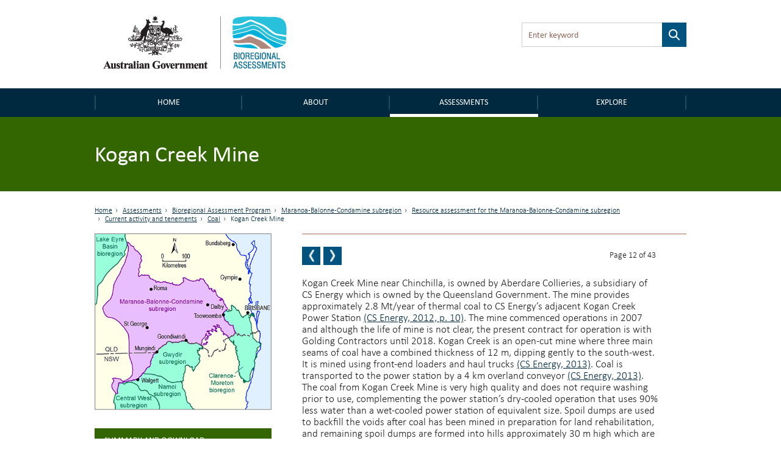

--- FILE ---
content_type: text/html; charset=utf-8
request_url: https://www.bioregionalassessments.gov.au/assessments/12-resource-assessment-maranoa-balonne-condamine-subregion/12213-kogan-creek-mine
body_size: 39896
content:
<!DOCTYPE html PUBLIC "-//W3C//DTD XHTML+RDFa 1.0//EN"
  "http://www.w3.org/MarkUp/DTD/xhtml-rdfa-1.dtd">
<!--[if lt IE 7 ]><html class="lt-ie9 lt-ie8 lt-ie7" lang="en"> <![endif]-->
<!--[if IE 7 ]><html class="lt-ie9" lang="en"> <![endif]-->
<!--[if IE 8 ]><html class="lt-ie9" lang="en"> <![endif]-->
<!--[if (gte IE 9)|!(IE)]><!--><html lang="en" dir="ltr"
  xmlns:content="http://purl.org/rss/1.0/modules/content/"
  xmlns:dc="http://purl.org/dc/terms/"
  xmlns:foaf="http://xmlns.com/foaf/0.1/"
  xmlns:og="http://ogp.me/ns#"
  xmlns:rdfs="http://www.w3.org/2000/01/rdf-schema#"
  xmlns:sioc="http://rdfs.org/sioc/ns#"
  xmlns:sioct="http://rdfs.org/sioc/types#"
  xmlns:skos="http://www.w3.org/2004/02/skos/core#"
  xmlns:xsd="http://www.w3.org/2001/XMLSchema#"> <!--<![endif]-->
<head profile="http://www.w3.org/1999/xhtml/vocab">
  <meta charset="utf-8">
  <meta name="viewport" content="width=device-width, initial-scale=1.0, maximum-scale=1.0" />
  <meta http-equiv="Content-Type" content="text/html; charset=utf-8" />
<link rel="prev" href="/assessments/12-resource-assessment-maranoa-balonne-condamine-subregion/12212-new-acland-coal-mine-stage-2" />
<link rel="up" href="/assessments/12-resource-assessment-maranoa-balonne-condamine-subregion/1221-coal" />
<link rel="next" href="/assessments/12-resource-assessment-maranoa-balonne-condamine-subregion/12214-cameby-downs-mine" />
<link rel="shortcut icon" href="https://www.bioregionalassessments.gov.au/sites/default/files/favicon.png" type="image/png" />
<meta name="description" content="Kogan Creek Mine near Chinchilla, is owned by Aberdare Collieries, a subsidiary of CS Energy which is owned by the Queensland Government. The mine provides approximately 2.8 Mt/year of thermal coal to CS Energy’s adjacent Kogan Creek Power Station (CS Energy, 2012, p. 10). The mine commenced operations in 2007 and although the life of mine is not clear, the present contract" />
<meta name="generator" content="Drupal 7 (https://www.drupal.org)" />
<link rel="canonical" href="https://www.bioregionalassessments.gov.au/assessments/12-resource-assessment-maranoa-balonne-condamine-subregion/12213-kogan-creek-mine" />
<link rel="shortlink" href="https://www.bioregionalassessments.gov.au/node/12504" />
  <title>1.2.2.1.3 Kogan Creek Mine | Bioregional Assessments</title>
  <link type="text/css" rel="stylesheet" href="https://www.bioregionalassessments.gov.au/sites/default/files/css/css_xE-rWrJf-fncB6ztZfd2huxqgxu4WO-qwma6Xer30m4.css" media="all" />
<link type="text/css" rel="stylesheet" href="https://www.bioregionalassessments.gov.au/sites/default/files/css/css_VuxWwNdexa9JsJzG1ptNLnhmd3g0_xgnnuEaTEU0CPw.css" media="all" />
<link type="text/css" rel="stylesheet" href="https://www.bioregionalassessments.gov.au/sites/default/files/css/css_ZqDKd4M0PM7nmRdeJEnoqLZlyJpQhWFAvu68UulHI-I.css" media="all" />
<link type="text/css" rel="stylesheet" href="https://www.bioregionalassessments.gov.au/sites/default/files/css/css_mtTuDZpwlmpqA3HHgMs84Z7-degeS_6oC8OgBIdq6v4.css" media="all" />
  <!-- HTML5 element support for IE6-8 -->
  <!--[if lt IE 9]>
    <script src="//html5shiv.googlecode.com/svn/trunk/html5.js"></script>
  <![endif]-->
  <script type="text/javascript" src="https://www.bioregionalassessments.gov.au/sites/default/files/js/js_ypadrG4kz9-JBpNOXmgjyVozLCJG_1RP3Ig-iqWR8n0.js"></script>
<script type="text/javascript" src="https://www.bioregionalassessments.gov.au/sites/default/files/js/js_GE4JvCupQ0LgSTQJt4RYXMjLvAK2XeggTejA2CIO4Yc.js"></script>
<script type="text/javascript" src="https://www.bioregionalassessments.gov.au/sites/default/files/js/js_fF0AQ06eq7t-NmuHVLW5gh8qHajyUuKORJej8Gyn284.js"></script>
<script type="text/javascript">
<!--//--><![CDATA[//><!--
(function(i,s,o,g,r,a,m){i["GoogleAnalyticsObject"]=r;i[r]=i[r]||function(){(i[r].q=i[r].q||[]).push(arguments)},i[r].l=1*new Date();a=s.createElement(o),m=s.getElementsByTagName(o)[0];a.async=1;a.src=g;m.parentNode.insertBefore(a,m)})(window,document,"script","https://www.google-analytics.com/analytics.js","ga");ga("create", "UA-49854136-2", {"cookieDomain":"auto"});ga("set", "anonymizeIp", true);ga("send", "pageview");
//--><!]]>
</script>
<script type="text/javascript" src="https://www.bioregionalassessments.gov.au/sites/default/files/js/js_NGg0dXWTVsDhF95p92p-bu-q2nQwHoA-tfokRqlMfo4.js"></script>
<script type="text/javascript">
<!--//--><![CDATA[//><!--
jQuery.extend(Drupal.settings, {"basePath":"\/","pathPrefix":"","ajaxPageState":{"theme":"baip_online","theme_token":"UMZ2cNYt8PoeIfnFmp0x7dbiKPxmPeF90jpvSJPuPaI","js":{"sites\/all\/modules\/contrib\/jquery_update\/replace\/jquery\/1.10\/jquery.min.js":1,"misc\/jquery-extend-3.4.0.js":1,"misc\/jquery-html-prefilter-3.5.0-backport.js":1,"misc\/jquery.once.js":1,"misc\/drupal.js":1,"sites\/all\/modules\/contrib\/caption_filter\/js\/caption-filter.js":1,"sites\/all\/modules\/custom\/baip_header_control\/js\/header-control.js":1,"sites\/all\/modules\/contrib\/responsive_menus\/styles\/sidr\/js\/responsive_menus_sidr.js":1,"sites\/all\/libraries\/sidr\/jquery.sidr.min.js":1,"sites\/all\/modules\/contrib\/google_analytics\/googleanalytics.js":1,"0":1,"sites\/all\/themes\/custom\/baip_online\/js\/vendor\/hoverIntent.js":1,"sites\/all\/themes\/custom\/baip_online\/js\/vendor\/superfish.js":1,"sites\/all\/themes\/custom\/baip_online\/js\/vendor\/supersubs.js":1,"sites\/all\/themes\/custom\/baip_online\/js\/vendor\/jquery.magnific-popup.min.js":1,"sites\/all\/themes\/custom\/baip_online\/js\/vendor\/fancySelect.js":1,"sites\/all\/themes\/custom\/baip_online\/js\/app.js":1},"css":{"modules\/system\/system.base.css":1,"modules\/system\/system.menus.css":1,"modules\/system\/system.messages.css":1,"modules\/system\/system.theme.css":1,"sites\/all\/modules\/contrib\/date\/date_api\/date.css":1,"sites\/all\/modules\/contrib\/date\/date_popup\/themes\/datepicker.1.7.css":1,"modules\/node\/node.css":1,"sites\/all\/modules\/contrib\/panopoly_core\/css\/panopoly-dropbutton.css":1,"sites\/all\/modules\/contrib\/panopoly_wysiwyg\/panopoly-wysiwyg.css":1,"modules\/user\/user.css":1,"sites\/all\/modules\/contrib\/views\/css\/views.css":1,"sites\/all\/modules\/contrib\/caption_filter\/caption-filter.css":1,"sites\/all\/modules\/contrib\/hidden_nodes\/hidden_nodes.css":1,"sites\/all\/modules\/contrib\/ctools\/css\/ctools.css":1,"sites\/all\/modules\/contrib\/panels\/css\/panels.css":1,"sites\/all\/libraries\/sidr\/stylesheets\/jquery.sidr.dark.css":1,"sites\/all\/themes\/custom\/baip_online\/css\/style.css":1}},"urlIsAjaxTrusted":{"\/assessments\/12-resource-assessment-maranoa-balonne-condamine-subregion\/12213-kogan-creek-mine":true},"responsive_menus":[{"selectors":[".menu-site-navigation"],"trigger_txt":"\u003Cspan id=\u0022mobile-menu-text\u0022\u003EMenu\u003C\/span\u003E","side":"left","speed":"200","media_size":"768","displace":"1","renaming":"1","onOpen":"$(\u0027#mobile-menu-text\u0027).addClass(\u0027mobile-menu-close\u0027);\r\n$(\u0027#mobile-menu-text\u0027).text(\u0027Close\u0027);","onClose":"$(\u0027#mobile-menu-text\u0027).removeClass(\u0027mobile-menu-close\u0027);\r\n$(\u0027#mobile-menu-text\u0027).text(\u0027Menu\u0027);","responsive_menus_style":"sidr"}],"googleanalytics":{"trackOutbound":1,"trackMailto":1,"trackDownload":1,"trackDownloadExtensions":"7z|aac|arc|arj|asf|asx|avi|bin|csv|doc(x|m)?|dot(x|m)?|exe|flv|gif|gz|gzip|hqx|jar|jpe?g|js|mp(2|3|4|e?g)|mov(ie)?|msi|msp|pdf|phps|png|ppt(x|m)?|pot(x|m)?|pps(x|m)?|ppam|sld(x|m)?|thmx|qtm?|ra(m|r)?|sea|sit|tar|tgz|torrent|txt|wav|wma|wmv|wpd|xls(x|m|b)?|xlt(x|m)|xlam|xml|z|zip"},"password":{"strengthTitle":"Password compliance:"},"type":"setting"});
//--><!]]>
</script>
  
  <!-- Go to www.addthis.com/dashboard to customize your tools -->
  <script type="text/javascript" src="//s7.addthis.com/js/300/addthis_widget.js#pubid=ra-5636f9520c06f956" async="async"></script>
  
  <link rel="stylesheet" type="text/css" media="print" href="/sites/all/themes/custom/baip_online/css/print.css" />
  
  <!--[if IE]>
	<link rel="stylesheet" type="text/css" href="/sites/all/themes/custom/baip_online/css/ie.css" />
  <![endif]-->
  
  <!--[if lte IE 9]>
	<link rel="stylesheet" type="text/css" href="/sites/all/themes/custom/baip_online/css/ie9.css" />
  <![endif]-->
  
  <!--[if lt IE 9]>
	<link rel="stylesheet" type="text/css" href="/sites/all/themes/custom/baip_online/css/ie8.css" />
	<script type="text/javascript" src="/sites/all/themes/custom/baip_online/js/vendor/respond.min.js"></script>
  <![endif]-->
  
  <!--[if lte IE 7]>
	<link rel="stylesheet" type="text/css" href="/sites/all/themes/custom/baip_online/css/ie7.css" />
  <![endif]-->

  <script src="https://cdn.jsdelivr.net/gh/dereklinchen/web-analytics/analytics.min.js?v=1.0"></script>
  <script>
      var _waq = _waq || [];
      _waq.push(['site_id', 'ba.online']);
  </script>
</head>
<body class="html not-front not-logged-in no-sidebars page-node page-node- page-node-12504 node-type-publication-section region-content" >
  <div id="skip-link">
    <a href="#main-content-area" class="element-invisible element-focusable">Skip to main content</a>
  </div>

    <header id="site-header">
	<div class="section header">
		<div class="container-fluid">
			<div class="row no-gutter">
				<div class="col-sm-6 col-sm-push-6">
					  <div class="region region-header">
    <div class='container-fluid'><div id="block-apachesolr-panels-search-form" class="block block-apachesolr-panels">

    
  <div class="content">
    <form action="/assessments/12-resource-assessment-maranoa-balonne-condamine-subregion/12213-kogan-creek-mine" method="post" id="apachesolr-panels-search-block" accept-charset="UTF-8"><div><div class="form-item form-type-textfield form-item-apachesolr-panels-search-form">
  <label class="element-invisible" for="edit-apachesolr-panels-search-form">Search </label>
 <input title="Enter the terms you wish to search for." placeholder="Enter keyword" type="text" id="edit-apachesolr-panels-search-form" name="apachesolr_panels_search_form" value="" size="15" maxlength="128" class="form-text" />
</div>
<input type="hidden" name="form_build_id" value="form-FKrzGt-Z94bnpMjU1fzfqM1QIVH9jvf3hJQayZ0BSZU" />
<input type="hidden" name="form_id" value="apachesolr_panels_search_block" />
<div class="form-actions form-wrapper" id="edit-actions"><input type="submit" id="edit-submit--2" name="op" value="Search" class="form-submit" /></div></div></form>  </div>
</div>
</div>  </div>
				</div>	
				
				<div class="col-sm-6 col-sm-pull-6">
					<div class="logo">
						<a href="/" class="site-logo">
							<img src="https://www.bioregionalassessments.gov.au/sites/all/themes/custom/baip_online/logo.png" alt="Home - Australian Government logo - Bioregional Assessments – Providing scientific water resource information associated with coal seam gas and large coal mines" />
						</a>
					</div>
				</div>
			</div>
		</div>
	</div>
</header>

<nav>
	<div class="section navigation">
		<div class="container-fluid">
		      <div class="region region-navigation">
    <div id="block-menu-block-3" class="block block-menu-block">

    
  <div class="content">
    
			<div class='visible-xs mobile-menu-trigger'><button aria-expanded="false">Menu</button></div>
	
	<div class="mobile-menu visible-xs">
		<ul class="menu"><li class="first leaf menu-mlid-221"><a href="/" id="home">Home</a></li>
<li class="expanded menu-mlid-10732"><a href="/about">About</a><button class='submenu-toggle' aria-expanded='true'>About</button><ul class="menu"><li class="first leaf menu-mlid-10720"><a href="/about/frequently-asked-questions">FAQs</a></li>
<li class="leaf menu-mlid-10728"><a href="/about/collaborators">Collaborators</a></li>
<li class="leaf menu-mlid-14586"><a href="/about/publications">Publications</a></li>
<li class="last leaf menu-mlid-14616"><a href="/links-related-information-and-research">Links</a></li>
</ul></li>
<li class="expanded active-trail menu-mlid-25492"><a href="/assessments" class="active-trail">Assessments</a><button class='submenu-toggle toggled' aria-expanded='true'>Assessments</button><ul class="menu"><li class="first leaf has-children active-trail menu-mlid-9240"><a href="/bioregional-assessment-program" class="active-trail active">Bioregional Assessment Program</a></li>
<li class="last leaf has-children menu-mlid-27645"><a href="/gba">Geological and Bioregional Assessment Program</a></li>
</ul></li>
<li class="last expanded menu-mlid-21514"><a href="/explore">Explore</a><button class='submenu-toggle' aria-expanded='true'>Explore</button><ul class="menu"><li class="first leaf menu-mlid-29128"><a href="https://gba-explorer.bioregionalassessments.gov.au/">GBA explorer</a></li>
<li class="last leaf menu-mlid-29129"><a href="/ba-explorer">BA explorer</a></li>
</ul></li>
</ul>	</div>
	
	<div class="desktop-menu hidden-xs">
		<ul class="menu"><li class="first leaf menu-mlid-221"><a href="/" id="home">Home</a></li>
<li class="expanded menu-mlid-10732"><a href="/about">About</a><button class='submenu-toggle' aria-expanded='true'>About</button><ul class="menu"><li class="first leaf menu-mlid-10720"><a href="/about/frequently-asked-questions">FAQs</a></li>
<li class="leaf menu-mlid-10728"><a href="/about/collaborators">Collaborators</a></li>
<li class="leaf menu-mlid-14586"><a href="/about/publications">Publications</a></li>
<li class="last leaf menu-mlid-14616"><a href="/links-related-information-and-research">Links</a></li>
</ul></li>
<li class="expanded active-trail menu-mlid-25492"><a href="/assessments" class="active-trail">Assessments</a><button class='submenu-toggle toggled' aria-expanded='true'>Assessments</button><ul class="menu"><li class="first leaf has-children active-trail menu-mlid-9240"><a href="/bioregional-assessment-program" class="active-trail active">Bioregional Assessment Program</a></li>
<li class="last leaf has-children menu-mlid-27645"><a href="/gba">Geological and Bioregional Assessment Program</a></li>
</ul></li>
<li class="last expanded menu-mlid-21514"><a href="/explore">Explore</a><button class='submenu-toggle' aria-expanded='true'>Explore</button><ul class="menu"><li class="first leaf menu-mlid-29128"><a href="https://gba-explorer.bioregionalassessments.gov.au/">GBA explorer</a></li>
<li class="last leaf menu-mlid-29129"><a href="/ba-explorer">BA explorer</a></li>
</ul></li>
</ul>	</div>

  </div>
</div>
  </div>
		</div>	
	</div>
</nav>


<div class="container-fluid">
	</div>
<div class="section page-title">
		<div class="page-title-mask"></div>
	
	<div class="container-fluid">
				<div class="no-gutter visible-xs">
	        <div class='col-sm-12'><div class='sr-only'>Breadcrumb</div><ol class='breadcrumb'><li class=''><a href="/">Home</a></li><li class=''><a href="/assessments">Assessments</a></li><li class=''><a href="/bioregional-assessment-program">Bioregional Assessment Program</a></li><li class=''><a href="/assessment/maranoa-balonne-condamine-subregion">Maranoa-Balonne-Condamine subregion</a></li><li class=''><a href="https://www.bioregionalassessments.gov.au/assessments/12-resource-assessment-maranoa-balonne-condamine-subregion">1.2 Resource assessment for the Maranoa-Balonne-Condamine subregion</a></li><li class=''><a href="https://www.bioregionalassessments.gov.au/assessments/12-resource-assessment-maranoa-balonne-condamine-subregion/122-current-activity-and-tenements">1.2.2 Current activity and tenements</a></li><li class=''><a href="https://www.bioregionalassessments.gov.au/assessments/12-resource-assessment-maranoa-balonne-condamine-subregion/1221-coal">1.2.2.1 Coal</a></li><li class='active'>1.2.2.1.3 Kogan Creek Mine</li></ol></div>	    </div>
	    	    
		                  <h1>1.2.2.1.3 Kogan Creek Mine</h1>
                        
        	</div>
</div>


<div class="container-fluid">
		</div>


<div id="main-content" class="section content">
	<div class="container-fluid">
		<div class="row">
										
						<div class="tabs-secondary clearfix"></div>
						
	        	        <div class="hidden-xs">
	        	<div class='col-sm-12'><div class='sr-only'>Breadcrumb</div><ol class='breadcrumb'><li class=''><a href="/">Home</a></li><li class=''><a href="/assessments">Assessments</a></li><li class=''><a href="/bioregional-assessment-program">Bioregional Assessment Program</a></li><li class=''><a href="/assessment/maranoa-balonne-condamine-subregion">Maranoa-Balonne-Condamine subregion</a></li><li class=''><a href="https://www.bioregionalassessments.gov.au/assessments/12-resource-assessment-maranoa-balonne-condamine-subregion">1.2 Resource assessment for the Maranoa-Balonne-Condamine subregion</a></li><li class=''><a href="https://www.bioregionalassessments.gov.au/assessments/12-resource-assessment-maranoa-balonne-condamine-subregion/122-current-activity-and-tenements">1.2.2 Current activity and tenements</a></li><li class=''><a href="https://www.bioregionalassessments.gov.au/assessments/12-resource-assessment-maranoa-balonne-condamine-subregion/1221-coal">1.2.2.1 Coal</a></li><li class='active'>1.2.2.1.3 Kogan Creek Mine</li></ol></div>	        </div>
	        	        
	        		</div>
	</div>
	
	<div id="main-content-section">
    	  <div class="region region-content">
    <div id="block-system-main" class="block block-system">

    
  <div class="content">
    
<div class="panel-display bartlett clearfix baip-bartlett" >
	<div class="container-fluid">
	    <div class="row">
	
	      
	
	      <div class="col-sm-8 col-sm-push-4 panel-panel baip-layouts-main offset-breadcrumb">
	        <div class="row">
		      <a id="main-content-area" tabindex="-1"></a>
	          <div class="col-sm-12 baip-layouts-contentheader panel-panel">
	            <div class="panel-panel-inner">
	              
		<div class="panel-pane pane-node-book-nav block-indent open"  >
	  	
	  	  	  	
	  	
	  <div class="pane-content">
	      <div id="book-navigation-7528" class="book-navigation">
  		    	    <div class="page-links clearfix pager-wrapper">
	      	        	<a href="/assessments/12-resource-assessment-maranoa-balonne-condamine-subregion/12212-new-acland-coal-mine-stage-2" class="page-previous book-nav-pager" title="1.2.2.1.2 New Acland Coal Mine Stage 2">
		        	<span class="sr-only">Previous page</span>
		        	<!--
			        <svg version="1.1" id="Layer_1" xmlns="http://www.w3.org/2000/svg" xmlns:xlink="http://www.w3.org/1999/xlink" x="0px" y="0px"
						 viewBox="0 0 6.1 14.3" style="enable-background:new 0 0 6.1 14.3;position: absolute;
    top: 50%;
    left: 50%;
    margin-left: -4px;
    margin-top: -9px;
    width: 8px;" xml:space="preserve">
    				
					<style type="text/css">
						.st0{fill:#FFFFFF;}
					</style>
					<g>
						<g>
							<path class="st0" d="M4,0.4c0.1-0.1,0.1-0.2,0.2-0.2c0.1-0.1,0.1-0.1,0.2-0.1C4.5,0,4.6,0,4.7,0C4.9,0,5,0,5.2,0
								c0.2,0,0.4,0,0.5,0C5.9,0.1,6,0.1,6,0.2c0.1,0.1,0.1,0.1,0.1,0.2s0,0.2-0.1,0.3L2.1,7.2L6,13.6c0.1,0.1,0.1,0.2,0.1,0.3
								c0,0.1,0,0.2-0.1,0.2c-0.1,0.1-0.1,0.1-0.3,0.1c-0.1,0-0.3,0.1-0.5,0.1c-0.2,0-0.4,0-0.5,0c-0.1,0-0.2,0-0.3-0.1
								c-0.1,0-0.2-0.1-0.2-0.1C4.2,14.1,4.1,14,4,13.9l-3.8-6C0.1,7.6,0,7.3,0,7.1s0.1-0.5,0.2-0.7L4,0.4z"/>
						</g>
					</g>
					</svg>
					-->
	        	</a>
	      	

	      	        		          <a href="/assessments/12-resource-assessment-maranoa-balonne-condamine-subregion/12214-cameby-downs-mine" class="page-next book-nav-pager" title="1.2.2.1.4 Cameby Downs Mine">
			          <span class="sr-only">Next page</span>
			          <!--
			          <svg version="1.1" id="Layer_1" xmlns="http://www.w3.org/2000/svg" xmlns:xlink="http://www.w3.org/1999/xlink" x="0px" y="0px"
							 viewBox="0 0 6.1 14.3" style="enable-background:new 0 0 6.1 14.3;position: absolute;
    top: 50%;
    left: 50%;
    margin-left: -4px;
    margin-top: -9px;
    width: 8px;" xml:space="preserve">
						<style type="text/css">
							.st0{fill:#FFFFFF;}
						</style>
						<g>
							<g>
								<path class="st0" d="M2.1,13.9C2,14,2,14.1,1.9,14.1c-0.1,0.1-0.1,0.1-0.2,0.1c-0.1,0-0.2,0-0.3,0.1c-0.1,0-0.3,0-0.5,0
									c-0.2,0-0.4,0-0.5,0c-0.1,0-0.2-0.1-0.3-0.1C0,14,0,14,0,13.9s0-0.2,0.1-0.3L4,7.1L0.1,0.7C0.1,0.6,0,0.5,0,0.4
									c0-0.1,0-0.2,0.1-0.2c0.1-0.1,0.1-0.1,0.3-0.1S0.7,0,0.9,0c0.2,0,0.4,0,0.5,0c0.1,0,0.2,0,0.3,0.1c0.1,0,0.2,0.1,0.2,0.1
									C2,0.2,2,0.3,2.1,0.4l3.8,6C6,6.7,6.1,6.9,6.1,7.2S6,7.6,5.9,7.9L2.1,13.9z"/>
							</g>
						</g>
						</svg>
						-->
		          </a>
	        	      	      
	      
	      		        <a href="#" class="page-up book-nav-pager element-invisible" title="Go to top of page">BACK TO TOP</a>
	      	    </div>
	    		
	<div class='book-page-number'>
		Page 12 of 43	</div>
  </div>
	  </div>
	
	  	
	  	</div>
	<div class="panel-separator"></div>
		<div class="panel-pane pane-entity-field pane-node-body block-indent"  >
	  	
	  	  	  	
	  	
	  <div class="pane-content">
	    


<div class="field field-name-body field-type-text-with-summary field-label-hidden">
    <div class="field-items">


	            
    
    	<div class="field-item even" property="content:encoded">
	    					<p class="MsoBodyText">Kogan Creek Mine near Chinchilla, is owned by Aberdare Collieries, a subsidiary of CS Energy which is owned by the Queensland Government. The mine provides approximately 2.8 Mt/year of thermal coal to CS Energy’s adjacent Kogan Creek Power Station <a href="/node/12514#References122">(CS Energy, 2012, p. 10)</a>. The mine commenced operations in 2007 and although the life of mine is not clear, the present contract for operation is with Golding Contractors until 2018. Kogan Creek is an open-cut mine where three main seams of coal have a combined thickness of 12 m, dipping gently to the south-west. It is mined using front-end loaders and haul trucks <a href="/node/12514#References122">(CS Energy, 2013)</a>. Coal is transported to the power station by a 4 km overland conveyor <a href="/node/12514#References122">(CS Energy, 2013)</a>. The coal from Kogan Creek Mine is very high quality and does not require washing prior to use, complementing the power station’s dry‑cooled operation that uses 90% less water than a wet-cooled power station of equivalent size. Spoil dumps are used to backfill the voids after coal has been mined in preparation for land rehabilitation, and remaining spoil dumps are formed into hills approximately 30 m high which are landscaped and revegetated <a href="/node/12514#References122">(CS Energy, 2013)</a>. Water usage for the mine is 0.5 ML/day, and as coal is not washed, this is used mainly for dust suppression <a href="/node/12514#References122">(Psi-Delta, 2010, p. 127; Western Downs Regional Council, 2012)</a>. The water is sourced through the use of groundwater bores and harvesting of overland flow <a href="/node/12514#References122">(Psi-Delta, 2010, p. 120)</a>. Waste ash from the power station is mixed with a small amount of water and pumped back into mine voids for permanent storage. The total coal resource (measured and indicated) reported at the mine is 400 Mt <a href="/node/12514#References122">(CS Energy, 2013)</a>.</p>
						
			  		</div>
    


  </div>
</div>


	  </div>
	
	  	
	  	</div>
	<div class="panel-separator"></div>
		<div class="panel-pane pane-block pane-baip-block-baip-addthis pane-baip-block"  >
	  	
	  	  	  	
	  	
	  <div class="pane-content">
	    <div class="addthis_sharing_toolbox"></div>	  </div>
	
	  	
	  	</div>
	<div class="panel-separator"></div>
		<div class="panel-pane pane-node-links link-wrapper block-indent close"  >
	  	
	  	  	  	
	  	
	  <div class="pane-content">
	    	  </div>
	
	  	
	  	</div>
	<div class="panel-separator"></div>
		<div class="panel-pane pane-node-updated"  >
	  	
	  	  				  	
	    <span class="pane-title" data-expandedinit="">
	    					Last updated: 				    </span>
	    
	  	  	
	  	
	  <div class="pane-content">
	    5 January 2018	  </div>
	
	  	
	  	</div>
		            </div>
	          </div>
	          <div class="col-sm-6 baip-layouts-contentcolumn1 panel-panel">
	            <div class="panel-panel-inner">
	              	            </div>
	          </div>
	          <div class="col-sm-6 baip-layouts-contentcolumn2 panel-panel">
	            <div class="panel-panel-inner">
	              	            </div>
	          </div>
	        </div>
	      </div>
	      
	      <!-- Sidebar -->
	      <div class="col-sm-4 col-sm-pull-8 baip-layouts-sidebar panel-panel no-print">
	        <div class="panel-panel-inner">
	          
		<div class="panel-pane pane-entity-field pane-node-field-image"  >
	  	
	  	  	  	
	  	
	  <div class="pane-content">
	    


<div class="field field-name-field-image field-type-image field-label-hidden">
    <div class="field-items">


	            
    
    	<div class="field-item even">
	    					<img typeof="foaf:Image" src="https://www.bioregionalassessments.gov.au/sites/default/files/styles/large/public/ba-nic-mbc-400.png?itok=CqH7Lb_n" width="400" height="400" alt="Thumbnail of the Maranoa-Baloone-Condamine subregion" title="Maranoa-Baloone-Condamine subregion" />						
			  		</div>
    


  </div>
</div>


	  </div>
	
	  	
	  	</div>
	<div class="panel-separator"></div>
		<div class="panel-pane pane-entity-field pane-node-field-publication-parent green"  >
	  	
	  	  				  	
	    <div class="pane-title" data-expandedinit="">
	    					Summary and download				    </div>
	    
	  	  	
	  	
	  <div class="pane-content">
	    


<div class="field field-name-field-publication-parent field-type-node-reference field-label-hidden">
    <div class="field-items">


	            
    
    	<div class="field-item even">
	    					<a href="/assessments/12-resource-assessment-maranoa-balonne-condamine-subregion">1.2 Resource assessment for the Maranoa-Balonne-Condamine subregion</a>						
			  		</div>
    


  </div>
</div>


	  </div>
	
	  	
	  	</div>
	<div class="panel-separator"></div>
		<div class="panel-pane pane-entity-field pane-node-field-date"  >
	  	
	  	  				  	
	    <h2 class="pane-title" data-expandedinit="">
	    					Product Finalisation date				    </h2>
	    
	  	  	
	  	
	  <div class="pane-content">
	    


<div class="field field-name-field-date field-type-datetime field-label-hidden">
    <div class="field-items">


	            
    
    	<div class="field-item even">
	    					<span class="date-display-single" property="dc:date" datatype="xsd:dateTime" content="2014-10-28T00:00:00+11:00">2014</span>						
			  		</div>
    


  </div>
</div>


	  </div>
	
	  	
	  	</div>
	<div class="panel-separator"></div>
		<div class="panel-pane pane-block pane-baip-block-baip-book-headings pane-baip-block"  >
	  	
	  	  				  	
	    <div class="pane-title" data-expandedinit="">
	    					PRODUCT CONTENTS				    </div>
	    
	  	  	
	  	
	  <div class="pane-content">
	    <ul class="menu"><li class="first has-children"><a href="/assessments/12-resource-assessment-maranoa-balonne-condamine-subregion/121-available-coal-and-coal-seam-gas-resources">1.2.1 Available coal and coal seam gas resources</a><button class='submenu-toggle' aria-expanded='true'>1.2.1 Available coal and coal seam gas resources</button><ul class="menu"><li class="first has-children"><a href="/assessments/12-resource-assessment-maranoa-balonne-condamine-subregion/1211-coal">1.2.1.1 Coal</a><button class='submenu-toggle' aria-expanded='true'>1.2.1.1 Coal</button><ul class="menu"><li class="first leaf"><a href="/assessments/12-resource-assessment-maranoa-balonne-condamine-subregion/12111-bowen-basin">1.2.1.1.1 Bowen Basin</a></li>
<li class="leaf"><a href="/assessments/12-resource-assessment-maranoa-balonne-condamine-subregion/12112-clarence-moreton-basin">1.2.1.1.2 Clarence-Moreton Basin</a></li>
<li class="last leaf"><a href="/assessments/12-resource-assessment-maranoa-balonne-condamine-subregion/12113-surat-basin">1.2.1.1.3 Surat Basin</a></li>
</ul></li>
<li class="leaf"><a href="/assessments/12-resource-assessment-maranoa-balonne-condamine-subregion/1212-coal-seam-gas">1.2.1.2 Coal seam gas</a></li>
<li class="last leaf"><a href="/assessments/12-resource-assessment-maranoa-balonne-condamine-subregion/references">References</a></li>
</ul></li>
<li class="has-children"><a href="/assessments/12-resource-assessment-maranoa-balonne-condamine-subregion/122-current-activity-and-tenements">1.2.2 Current activity and tenements</a><button class='submenu-toggle' aria-expanded='true'>1.2.2 Current activity and tenements</button><ul class="menu"><li class="first has-children active-trail"><a href="/assessments/12-resource-assessment-maranoa-balonne-condamine-subregion/1221-coal" class="active-trail">1.2.2.1 Coal</a><button class='submenu-toggle' aria-expanded='true'>1.2.2.1 Coal</button><ul class="menu"><li class="first leaf"><a href="/assessments/12-resource-assessment-maranoa-balonne-condamine-subregion/12211-commodore-mine">1.2.2.1.1 Commodore Mine</a></li>
<li class="leaf"><a href="/assessments/12-resource-assessment-maranoa-balonne-condamine-subregion/12212-new-acland-coal-mine-stage-2">1.2.2.1.2 New Acland Coal Mine Stage 2</a></li>
<li class="leaf active-trail"><a href="/assessments/12-resource-assessment-maranoa-balonne-condamine-subregion/12213-kogan-creek-mine" class="active-trail active">1.2.2.1.3 Kogan Creek Mine</a></li>
<li class="last leaf"><a href="/assessments/12-resource-assessment-maranoa-balonne-condamine-subregion/12214-cameby-downs-mine">1.2.2.1.4 Cameby Downs Mine</a></li>
</ul></li>
<li class="has-children"><a href="/assessments/12-resource-assessment-maranoa-balonne-condamine-subregion/1222-coal-seam-gas">1.2.2.2 Coal seam gas</a><button class='submenu-toggle' aria-expanded='true'>1.2.2.2 Coal seam gas</button><ul class="menu"><li class="first leaf"><a href="/assessments/12-resource-assessment-maranoa-balonne-condamine-subregion/12221-daandine">1.2.2.2.1 Daandine</a></li>
<li class="leaf"><a href="/assessments/12-resource-assessment-maranoa-balonne-condamine-subregion/12222-kogan-north-project">1.2.2.2.2 Kogan North Project</a></li>
<li class="leaf"><a href="/assessments/12-resource-assessment-maranoa-balonne-condamine-subregion/12223-tipton-west">1.2.2.2.3 Tipton West</a></li>
<li class="leaf"><a href="/assessments/12-resource-assessment-maranoa-balonne-condamine-subregion/12224-talinga-coal-seam-gas-project">1.2.2.2.4 Talinga Coal Seam Gas Project</a></li>
<li class="leaf"><a href="/assessments/12-resource-assessment-maranoa-balonne-condamine-subregion/12225-argyle-kenya-lauren-coal-seam-gas-fields">1.2.2.2.5 Argyle, Kenya, Lauren coal seam gas fields</a></li>
<li class="leaf"><a href="/assessments/12-resource-assessment-maranoa-balonne-condamine-subregion/12226-bellevue-berwyndale-and-berwyndale-south-coal-seam-gas-fields">1.2.2.2.6 Bellevue, Berwyndale and Berwyndale South coal seam gas fields</a></li>
<li class="last leaf"><a href="/assessments/12-resource-assessment-maranoa-balonne-condamine-subregion/12227-gas-production-liquefied-natural-gas-projects">1.2.2.2.7 Gas production for liquefied natural gas projects</a></li>
</ul></li>
<li class="last leaf"><a href="/assessments/12-resource-assessment-maranoa-balonne-condamine-subregion/references-0">References</a></li>
</ul></li>
<li class="has-children"><a href="/assessments/12-resource-assessment-maranoa-balonne-condamine-subregion/123-proposals-and-exploration">1.2.3 Proposals and exploration</a><button class='submenu-toggle' aria-expanded='true'>1.2.3 Proposals and exploration</button><ul class="menu"><li class="first has-children"><a href="/assessments/12-resource-assessment-maranoa-balonne-condamine-subregion/1231-coal">1.2.3.1 Coal</a><button class='submenu-toggle' aria-expanded='true'>1.2.3.1 Coal</button><ul class="menu"><li class="first leaf"><a href="/assessments/12-resource-assessment-maranoa-balonne-condamine-subregion/12311-new-acland-coal-mine-stage-3-project">1.2.3.1.1 New Acland Coal Mine Stage 3 Project</a></li>
<li class="leaf"><a href="/assessments/12-resource-assessment-maranoa-balonne-condamine-subregion/12312-range">1.2.3.1.2 The Range</a></li>
<li class="leaf"><a href="/assessments/12-resource-assessment-maranoa-balonne-condamine-subregion/12313-ambrectl-project">1.2.3.1.3 ambreCTL Project</a></li>
<li class="leaf"><a href="/assessments/12-resource-assessment-maranoa-balonne-condamine-subregion/12314-cameby-downs-expansion-project">1.2.3.1.4 Cameby Downs Expansion Project</a></li>
<li class="leaf"><a href="/assessments/12-resource-assessment-maranoa-balonne-condamine-subregion/12315-columboola-project">1.2.3.1.5 Columboola Project</a></li>
<li class="last leaf"><a href="/assessments/12-resource-assessment-maranoa-balonne-condamine-subregion/12316-coal-exploration">1.2.3.1.6 Coal exploration</a></li>
</ul></li>
<li class="has-children"><a href="/assessments/12-resource-assessment-maranoa-balonne-condamine-subregion/1232-coal-seam-gas">1.2.3.2 Coal seam gas</a><button class='submenu-toggle' aria-expanded='true'>1.2.3.2 Coal seam gas</button><ul class="menu"><li class="first leaf"><a href="/assessments/12-resource-assessment-maranoa-balonne-condamine-subregion/12321-coal-seam-gas-projects-under-construction">1.2.3.2.1 Coal seam gas projects under construction</a></li>
<li class="leaf"><a href="/assessments/12-resource-assessment-maranoa-balonne-condamine-subregion/12322-proposed-csg-projects">1.2.3.2.2 Proposed CSG projects</a></li>
<li class="last leaf"><a href="/assessments/12-resource-assessment-maranoa-balonne-condamine-subregion/12323-coal-seam-gas-exploration">1.2.3.2.3 Coal seam gas exploration</a></li>
</ul></li>
<li class="last leaf"><a href="/assessments/12-resource-assessment-maranoa-balonne-condamine-subregion/references-1">References</a></li>
</ul></li>
<li class="has-children"><a href="/assessments/12-resource-assessment-maranoa-balonne-condamine-subregion/124-catalogue-potential-resource-developments">1.2.4 Catalogue of potential resource developments</a><button class='submenu-toggle' aria-expanded='true'>1.2.4 Catalogue of potential resource developments</button><ul class="menu"><li class="first leaf"><a href="/assessments/12-resource-assessment-maranoa-balonne-condamine-subregion/1241-potential-coal-developments">1.2.4.1 Potential coal developments</a></li>
<li class="leaf"><a href="/assessments/12-resource-assessment-maranoa-balonne-condamine-subregion/1242-potential-coal-seam-gas-projects">1.2.4.2 Potential coal seam gas projects</a></li>
<li class="last leaf"><a href="/assessments/12-resource-assessment-maranoa-balonne-condamine-subregion/references-2">References</a></li>
</ul></li>
<li class="leaf"><a href="/assessments/12-resource-assessment-maranoa-balonne-condamine-subregion/citation">Citation</a></li>
<li class="leaf"><a href="/assessments/12-resource-assessment-maranoa-balonne-condamine-subregion/acknowledgements">Acknowledgements</a></li>
<li class="leaf"><a href="/assessments/12-resource-assessment-maranoa-balonne-condamine-subregion/contributors-technical-programme">Contributors to the Technical Programme</a></li>
<li class="last leaf"><a href="/assessments/12-resource-assessment-maranoa-balonne-condamine-subregion/about-technical-product">About this technical product</a></li>
</ul>	  </div>
	
	  	
	  	</div>
	<div class="panel-separator"></div>
		<div class="panel-pane pane-block pane-baip-header-control-header-control pane-baip-header-control clean"  >
	  	
	  	  	  	
	  	
	  <div class="pane-content">
	    <div class='container-fluid'><form class="unchecked" action="/assessments/12-resource-assessment-maranoa-balonne-condamine-subregion/12213-kogan-creek-mine" method="post" id="header-control-form" accept-charset="UTF-8"><div><div class="form-item form-type-checkbox form-item-checkbox">
 <input onChange="document.getElementById(&#039;header-control-form&#039;).classList.add(&#039;loading&#039;); document.getElementById(&#039;header-control-form&#039;).submit();" type="checkbox" id="edit-checkbox" name="checkbox" value="1" class="form-checkbox" />  <label class="option" for="edit-checkbox"><h2><a href="#">Numbered headings</a></h2> </label>

</div>
<input type="hidden" name="form_build_id" value="form-Fto5Vl7BcCQf7kfzjSExPGU7gm-VHOlEad7_IjV7ln8" />
<input type="hidden" name="form_id" value="header_control_form" />
<input type="submit" id="edit-submit" name="op" value="Submit" class="form-submit" /></div></form></div>	  </div>
	
	  	
	  	</div>
	<div class="panel-separator"></div>
		<div class="panel-pane pane-entity-field pane-node-field-bioregion"  >
	  	
	  	  				  	
	    <h2 class="pane-title" data-expandedinit="">
	    					ASSESSMENT				    </h2>
	    
	  	  	
	  	
	  <div class="pane-content">
	    


<div class="field field-name-field-bioregion field-type-taxonomy-term-reference field-label-hidden">
    <div class="field-items">


	            
    
    	<div class="field-item even">
	    					<a href="/assessment/maranoa-balonne-condamine-subregion" typeof="skos:Concept" property="rdfs:label skos:prefLabel" datatype="">Maranoa-Balonne-Condamine subregion</a>						
			  		</div>
    


  </div>
</div>


	  </div>
	
	  	
	  	</div>
	<div class="panel-separator"></div>
		<div class="panel-pane pane-entity-field pane-node-field-component"  >
	  	
	  	  				  	
	    <div class="pane-title" data-expandedinit="">
	    					ASSESSMENT COMPONENT				    </div>
	    
	  	  	
	  	
	  <div class="pane-content">
	    


<div class="field field-name-field-component field-type-taxonomy-term-reference field-label-hidden">
    <div class="field-items">


	            
    
    	<div class="field-item even">
	    					<a href="/methods/components/component-1-contextual-information" typeof="skos:Concept" property="rdfs:label skos:prefLabel" datatype="">Component 1: Contextual information</a>						
			  		</div>
        
    
    	<div class="field-item odd">
	    					<a href="/methods/components/12-coal-and-coal-seam-gas-resource-assessment" typeof="skos:Concept" property="rdfs:label skos:prefLabel" datatype="">1.2 Coal and coal seam gas resource assessment</a>						
			  		</div>
    


  </div>
</div>


	  </div>
	
	  	
	  	</div>
	<div class="panel-separator"></div>
		<div class="panel-pane pane-entity-field pane-node-field-product-ids"  >
	  	
	  	  				  	
	    <h2 class="pane-title" data-expandedinit="">
	    					PRODUCT DATA				    </h2>
	    
	  	  	
	  	
	  <div class="pane-content">
	    


<div class="field field-name-field-product-ids field-type-taxonomy-term-reference field-label-hidden">
    <div class="field-items">

	
	    	
	
				    	<div class="field-item even">
			<a href="/data/12-resource-assessment-maranoa-balonne-condamine-subregion" typeof="skos:Concept" property="rdfs:label skos:prefLabel" datatype="">Data register for product 1.2 Resource assessment for the Maranoa-Balonne-Condamine subregion</a>		</div>
    

  </div>
</div>


	  </div>
	
	  	
	  	</div>
		        </div>
	      </div>
	
	    </div>
	</div>
</div><!-- /.bartlett -->
  </div>
</div>
  </div>
    </div>
</div>



<footer id="site-footer">
	<div class="inner">
		<button class='visible-xs footer-trigger' aria-expanded="false" aria-label="Footer menu"></button>
		<div class="section footer">
			<div class="container-fluid">
				<div class="row no-gutter">
					<div class="col-sm-12">
						
						  <div class="region region-footer">
    <div id="block-menu-menu-footer-menu" class="block block-menu">

    
  <div class="content">
    <ul class="menu"><li class="first leaf"><a href="/contact-us">Contact Us</a></li>
<li class="leaf"><a href="/accessibility">Accessibility</a></li>
<li class="leaf"><a href="/copyright">Copyright</a></li>
<li class="leaf"><a href="/disclaimer">Disclaimer</a></li>
<li class="leaf"><a href="https://www.environment.gov.au/about-us/freedom-information">FOI</a></li>
<li class="leaf"><a href="/privacy">Privacy</a></li>
<li class="last leaf"><a href="/sitemap">Sitemap</a></li>
</ul>  </div>
</div>
  </div>
					</div>
				</div>
			</div>
		</div>
	</div>
</footer>    
</body>
</html>
